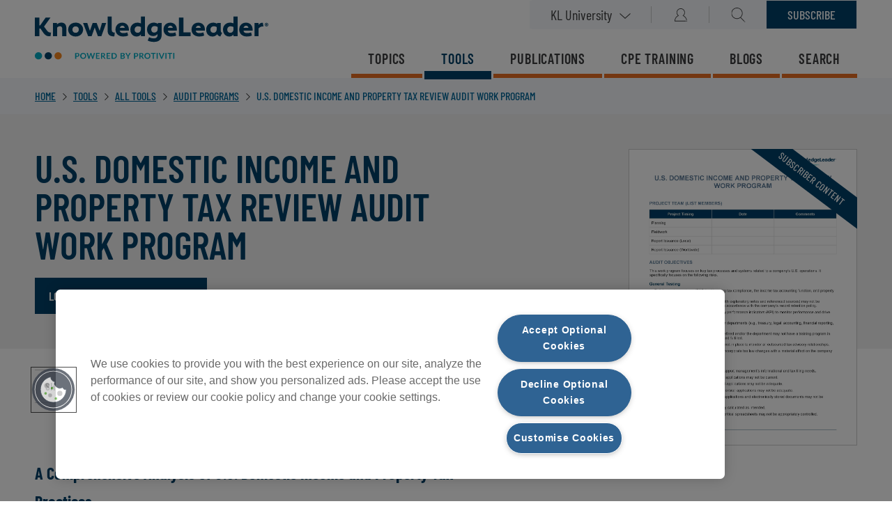

--- FILE ---
content_type: text/html; charset=UTF-8
request_url: https://www.knowledgeleader.com/tools/us-domestic-income-and-property-tax-review-audit-work-program
body_size: 10913
content:
  <!DOCTYPE html>
  <html lang="en" dir="ltr" prefix="content: http://purl.org/rss/1.0/modules/content/  dc: http://purl.org/dc/terms/  foaf: http://xmlns.com/foaf/0.1/  og: http://ogp.me/ns#  rdfs: http://www.w3.org/2000/01/rdf-schema#  schema: http://schema.org/  sioc: http://rdfs.org/sioc/ns#  sioct: http://rdfs.org/sioc/types#  skos: http://www.w3.org/2004/02/skos/core#  xsd: http://www.w3.org/2001/XMLSchema# ">
    <head>
      <meta charset="utf-8" />
<meta name="description" content="Identify and mitigate risks associated with income and property tax compliance, accounting functions and the use of information systems." />

<!-- be_ixf, sdk, gho-->
<meta name="be:sdk" content="php_sdk_1.5.15" />
<meta name="be:timer" content="64ms" />
<meta name="be:orig_url" content="https%3A%2F%2Fwww.knowledgeleader.com%2Ftools%2Fus-domestic-income-and-property-tax-review-audit-work-program" />
<meta name="be:norm_url" content="http%3A%2F%2Fwww.knowledgeleader.com%2Ftools%2Fus-domestic-income-and-property-tax-review-audit-work-program" />
<meta name="be:capsule_url" content="https%3A%2F%2Fixfd1-api.bc0a.com%2Fapi%2Fixf%2F1.0.0%2Fget_capsule%2Ff00000000026581%2F1242193181" />
<meta name="be:api_dt" content="-07:00y_2025;-07:00m_09;-07:00d_08;-07:00h_08;-07:00mh_14;p_epoch:1757344459898" />
<meta name="be:mod_dt" content="-07:00y_2025;-07:00m_09;-07:00d_08;-07:00h_08;-07:00mh_14;p_epoch:1757344459898" />
<meta name="be:diag" content="GLgFPyIK4s8tILcxUhwrJ7VUnO1ltfeYf0f+rWvfXLFROAi/Jxpu6UgPJy7Xm9d95ahYpydyMAs03Yrr6amqcr65Q9SUcQbBfmHhRUMp+zvJfy/q0gsX+re77Ga+PSvl5sO00lqmgqDDGuJUcB8YwNwtmgVcYS6eALt2luOvpjjmCfx0UsfRrdpjfy5IFDsUddWB/6/RqAvY2bv7cHXjdD9tX3vtlcapavZ8C52Rw8MZjODFO9BpKB2q8XQNNIUAPcxJm+zGV0LWg7SXqovq8aWwhSEcwMbI13kQBUC+t3gbqVUQzerWTnnApZMUleLJ1+5T+2pj9amZtY+WhzFeHalQDt/N3K1MunpmaYwXXqxwqi1kJ/JKoQcJOqc2tAyhLbcXQNWZOvnfIwd8kB5jZ/apKYdJEhMI0Yj03VAdPunBYtiorltLsve9zsfvDczWbR375+JJY3+f76xxkQwilGlaF6yvFf9duMPToqnVKrOtmmF0do3CdpxlDrrduWjPdaItmehTV5rFcPq4zrAEzQfQweve+h5YU1V3SDZ6ieVXYU5bLXk9kBQeEBc/f5LpN57Rgk59Qt2sps35Arp2/Z1K+ucfpwkiu6ifGSgG9dIsuqXdg+GCDMv2h8hp+XwDpbP05skl8Ub3sVV00tJCWXA2zy25C/s2xhVtv47K11NgK4WRvKmXO8TICLeKVW6w1R7OnlGd806+8pKt2ibTra5fXUpZllMd5ATTaC3zchbxrXGUycB9Iiq+HPBpD6aiar1tqJmlvPHL2c5fZIlfRVbSVbqCZAmD56f20F3n/iV6Nxd/UhWsO/vRRB7+dcse4vbPoeu8pYWTt99Rm1tFC4UTxskjBH3bAHwCrds318DgqthrWI/w7X5u3JQedOfXOwhWjA1fLi4m+v32+fYMJWs/PIcKTwgeF48qNQNU7FANRa/eeo6e3gec0MhpkgM09TracP0QJBqwHFVpl/G6KoA00GN4RHCIFXFrIGRZm5OhGf3MmItRziCaomeHUk80YfiImzLR2YnluiMGSggDNqfJ1oa9luZC1SwVaubKBjlRx0gb8BHNRvidXse7o2MF/N18upnPN1ajKTTL7IcVwV8Kua7CGDz14sY4TOMT28gyBqbdLaPd4Oqr4X/EsdMMzlV28PruSCQQ017/YmR7g6271TIm35xYjysOdJ7ZL/zvBO8CAYvzxcsWtgFt/osx9ilyoMtVekW7nNa/AXJ9e17Tkl2VhBYglN0e5I0SoCIXaC/NOiPDABFbWXoTq/pwcclCvvGEAJByi3ANICuaNydzKoQzqF1a8jOUUhRPmwvkS5czd1U7q8bBOuX54ydUdNgdiufO4IAMNQrK82Emy+QtnJC/i+bQS3xEfkvVJPGajOd0VwWoAaP0x8lcocHypUa+0eDSFku0sY9vHjRphdHJktf2H1ii11UjZxhSIGx0h7ZGuuGTPAbM/dYLHwO7WxSTPdm+HcMmprgfPqk2bM/UrJ24mWz9kjEGY3EvZ7teunN1YJDb576cFNZAFbKtJZw0rE2sHz+tFt8HuXVMBKQ/2G4NdSmodN/jtX/rjQFLoNV9WcNfGShUISbJVNsNFtGBl61yY4GDBJaHTvJrI65n5j3jEYoTngYEvz16vXXzAdT+1PA/RqTjsezgBgYnTG4aCi/eGu593muT+uRr0oawkmKw53hQfc7otyy2Ia/P6j9A4QeVOy+G9xpsGo1ggkux3NRYv3wke/mcUK0R2PqbnZ248COi8IPOr/VIJK9QoSinfOeJKPxczfQPOIV8l9Pzhb6isKVN5ujgevtDiyqXeBIUhe/QT5PhgwDOnRFvZejO6eAM0S/7rQhm3BKplCGxG8mzjdXM9sN/I7sIRM19OWJYWFrzgYe/7oMIQqYHvBMIUaOEhILfnK3ath81XIHg/mmVQyyt60svgGP/db5E3v1shCTyV9xWZw3mu/Xs90rYKXJ3dIVRnIg6cUf5nxkgnrkGRJlwfA/W4OFDpDzfOu4G1AGFMWqGBdBgai2KQr4+Vgf0JsTZajQkSZvOpmcqvdYmd7AkaKZkPtkRkqxJhpaK+Hl+hdJDhJRAy7cVnwZywsx7yNxja2ddwxBpVWk/+45lZuXx17/g2mCy5uoaqDimspEtn147H/rPlVSE99y4HTxAN2diuJlDMCHEX6FpOCOhZPpWQQfGl5tfibQxX5lXi+iBugpKtsS0lLRpNBgUlMw6A0qFC2ENQQzcWG7aHk8bG5B/[base64]/w3gpytjWmXHPp9buPoPtzQvj3RyGcIPRswOx6+I9rxvi+NFA2EVMYL9E/I1JCgCAFW7imNH0ng83SliWFDIhDicdytniTP3vNG0ENADE5pE28FUuqIerjMsVrY4Wexbfm9pt/naX23VArN5pRsH2dadyR1bZT8fXJo0EbTiqD8ZyV4/Uz2l98ZXyPGNRJItfYRRibj1sYBTmN4T+DpTBHBSXoF1YoQS4vMoDVcypmMQvLAFiUNDjxM3NM6VS5+e0f6LOXEdbUhi/xVzw+SkwtU9AONpZxeM7kOOfydB9Bhw9DlxTmnyuD26b71mei9itkroijPGeSH2GooWXeQ=" />
<meta name="be:messages" content="false" />
<style>
.be-ix-link-block .be-related-link-container {margin-bottom: 20px;    padding-top: 20px;text-align: center;}
.be-ix-link-block .be-related-link-container .be-label {margin: 0;font: 600 1.375rem / 1.75rem "barlow"; text-transform: uppercase;color: #fff;}
.be-ix-link-block .be-related-link-container .be-list { display: inline-block; list-style: none;margin: 0; padding: 0;}
.be-ix-link-block .be-related-link-container .be-list .be-list-item {display: inline-block;margin-right: 20px;margin-bottom: 6px;}
.be-ix-link-block .be-related-link-container .be-list .be-list-item .be-related-link {font: 600 .9375rem / 1.375rem "barlow";
text-transform: uppercase;color: #fff;}
.be-ix-link-block .be-related-link-container .be-list .be-list-item .be-related-link:hover {color: #00809b;text-decoration: underline;}
.be-ix-link-block .be-related-link-container .be-list .be-list-item:last-child { margin-right: 0;}

@media (max-width: 767px) {
  .be-ix-link-block .be-related-link-container .be-label {width: 100%;margin-bottom: 10px;}
  .be-ix-link-block .be-related-link-container .be-list { display: block;width: 100%;}
  .be-ix-link-block .be-related-link-container .be-list .be-list-item {display: block;margin-right: 0;}
}
@media (min-width: 768px) {
  .be-ix-link-block .be-related-link-container {display: flex;align-items: baseline;}
  .be-ix-link-block .be-related-link-container .be-label {display: inline-block;margin-right: 20px;flex-grow: 0;flex-shrink: 0;}
}
</style>

<meta name="robots" content="index, follow" />
<link rel="canonical" href="https://www.knowledgeleader.com/tools/us-domestic-income-and-property-tax-review-audit-work-program" />
<meta name="Generator" content="Drupal 11 (https://www.drupal.org); Commerce 3" />
<meta name="MobileOptimized" content="width" />
<meta name="HandheldFriendly" content="true" />
<meta name="viewport" content="width=device-width, initial-scale=1.0" />
<link rel="icon" href="/sites/default/files/favicon.png" type="image/png" />
<link rel="alternate" hreflang="en" href="https://www.knowledgeleader.com/tools/us-domestic-income-and-property-tax-review-audit-work-program" />
<script>window.a2a_config=window.a2a_config||{};a2a_config.callbacks=[];a2a_config.overlays=[];a2a_config.templates={};a2a_config.icon_color = "transparent,#00809b";</script>

      <title>U.S. Domestic Income and Property Tax Review Audit Work Program | KnowledgeLeader</title>
      <link rel="stylesheet" media="all" href="/sites/default/files/css/css_crk0IbzSLWTjuAIOk9NK2IYU8TQK4jt6m6bZYS06P8k.css?delta=0&amp;language=en&amp;theme=protiviti&amp;include=eJxlzEsOgzAMBNALWfGRooEYSHE-wm5Fbl8h0QXqZjRvFoOUvKEOxl3CcrTqNCvMBhcxwyr2c21JSE7XXHdOx7tDw01aFCtfES5GvHDSrtFHl4hNkPgh6kfz_MmeedU2QcnanKGxSMqI14fx_xR8kyJkw1wKTzD5AhXATA4" />
<link rel="stylesheet" media="all" href="/sites/default/files/css/css_8iM4auVCaefr_rQvHfzEH5dzgf6vUcS6PWwapic_U00.css?delta=1&amp;language=en&amp;theme=protiviti&amp;include=eJxlzEsOgzAMBNALWfGRooEYSHE-wm5Fbl8h0QXqZjRvFoOUvKEOxl3CcrTqNCvMBhcxwyr2c21JSE7XXHdOx7tDw01aFCtfES5GvHDSrtFHl4hNkPgh6kfz_MmeedU2QcnanKGxSMqI14fx_xR8kyJkw1wKTzD5AhXATA4" />

      
      <!-- OneTrust Cookies Consent Notice start for www.knowledgeleader.com -->
<script src="https://cdn.cookielaw.org/scripttemplates/otSDKStub.js" type="text/javascript" charset="UTF-8" data-domain-script="f29e75b5-c94d-43a0-bd56-1c5d84e1e627" ></script>
<script type="text/javascript">
function OptanonWrapper() { }
</script>
<!-- OneTrust Cookies Consent Notice end for www.knowledgeleader.com -->
      <!-- Google Tag Manager -->

<script>(function(w,d,s,l,i){w[l]=w[l]||[];w[l].push({'gtm.start':

new Date().getTime(),event:'gtm.js'});var f=d.getElementsByTagName(s)[0],

j=d.createElement(s),dl=l!='dataLayer'?'&l='+l:'';j.async=true;j.src=

'https://www.googletagmanager.com/gtm.js?id='+i+dl;f.parentNode.insertBefore(j,f);

})(window,document,'script','dataLayer','GTM-WKDT94S');</script>

<!-- End Google Tag Manager -->
      <!-- Start of HubSpot Embed Code -->
<script type="text/javascript" id="hs-script-loader" async defer src="//js-na1.hs-scripts.com/122748.js"></script>
<!-- End of HubSpot Embed Code -->
    </head>
    <body class="path-node page-node-type-tools">
      <!-- Google Tag Manager (noscript) -->

<noscript><iframe src="https://www.googletagmanager.com/ns.html?id=GTM-WKDT94S"

height="0" width="0" style="display:none;visibility:hidden"></iframe></noscript>

<!-- End Google Tag Manager (noscript) -->
            <a href="#main-content" class="focusable skip-link">
        Skip to main content
      </a>
      
        <div class="dialog-off-canvas-main-canvas" data-off-canvas-main-canvas>
    <header>
  <div class="header">
    <a href="#" class="burger" aria-label="Main Menu" role="button" aria-pressed="false">
      <div></div>
      <div></div>
      <div></div>
    </a>

    <div class="logo">
        <div id="block-protiviti-branding" class="block block-system block-system-branding-block">
  
    
        <a href="/" title="Home" rel="home">
      <img src="/themes/custom/protiviti/logo.svg" alt="KnowledgeLeader Powered by Protiviti Homepage"/>
    </a>
  </div>


    </div>

      <div class="region region-headerrightmobile">
    <div class="super-mobile">
      

              <ul class="menu">
                          <li class="menu-item"
                      >
        <a href="/user/login" data-drupal-link-system-path="user/login">Login</a>
              </li>
                      <li class="menu-item"
                      >
        <a href="/search" data-drupal-link-system-path="search">Search</a>
              </li>
        </ul>
  

  </div>

  </div>


    <div class="menus">
          

<nav class="super" aria-label="secondary navigation">
                <ul class="links-list">
                                  <li class="menu-item menu-item--expanded"
                              >

                      
            <a href="" class="drop university">KL University</a>
                                              <ul class="submenu" role="menu">
                                    <li class="menu-item"
                              >

                      <a href="/university/professor-resources" role="menuitem" data-drupal-link-system-path="node/115821">Professors</a>
                            </li>
                              <li class="menu-item"
                              >

                      <a href="/university/student-resources" role="menuitem" data-drupal-link-system-path="node/115751">Students</a>
                            </li>
            </ul>
      
                  </li>
                              <li class="menu-item"
            class="menu-item" id="item-user-icon"                     >

                      
            <a href="/user/login" class="login" data-drupal-link-system-path="user/login">Login</a>
                            </li>
                              <li class="menu-item"
            class="menu-item" id="item-search-icon"                     >

                      
            <a href="" class="search">Search Icon</a>
                            </li>
                              <li class="menu-item"
            class="menu-item" id="item-subscribe"                     >

                      
            <a href="/plans-pricing-full" class="subscribe" data-drupal-link-system-path="node/1166">Subscribe</a>
                            </li>
            </ul>
      
  </nav>

  

<nav class="main-nav" aria-label="primary navigation">
                        <ul class="links-list">
                                                      <li class="menu-item"  >
                              <a href="/topics" class="menu-item" aria-label="Topics - Main menu link" data-drupal-link-system-path="node/126">Topics</a>
                                        </li>
                                              <li class="menu-item menu-item--active-trail"  >
                              <a href="/tools" class="menu-item menu-item--active-trail" aria-label="Tools - Main menu link" data-drupal-link-system-path="node/115741">Tools</a>
                                        </li>
                                              <li class="menu-item"  >
                              <a href="/publications" class="menu-item" aria-label="Publications - Main menu link" data-drupal-link-system-path="node/115746">Publications</a>
                                        </li>
                                              <li class="menu-item"  >
                              <a href="/cpe-courses" class="menu-item" aria-label="CPE training - Main menu link" data-drupal-link-system-path="node/115736">CPE training</a>
                                        </li>
                                              <li class="menu-item"  >
                              <a href="/blog" class="menu-item" aria-label="Blogs - Main menu link" data-drupal-link-system-path="node/166">Blogs</a>
                                        </li>
                                              <li class="menu-item"  >
                              <a href="/search" id="views_view:views.acquia_search_solr.page" data-drupal-link-system-path="search">Search</a>
                                        </li>
                  </ul>
          
    </nav>



    </div>

    <!-- search popup form -->
    <div id="search-popup" class="search-popup">
      	<div id="block-searchblockheader-2" class="block block-kl-components block-search-block-header">
  
    
      <div class="title">
  <span>Search Keywords</span>
</div>

<form class="search-form-header" data-drupal-selector="search-form-header" action="/tools/us-domestic-income-and-property-tax-review-audit-work-program" method="post" id="search-form-header" accept-charset="UTF-8">
  
     <div class="search-box"><div class="js-form-item form-item js-form-type-textfield form-type-textfield js-form-item-search form-item-search">

  <input placeholder="Search here" aria-label="Search here for topics, tools, or publications" data-drupal-selector="edit-search" type="text" id="edit-search" name="search" value="" size="60" maxlength="128" class="form-text required" required="required" />

  <label for="edit-search" class="js-form-required form-required"><span>Search here</span></label>

  
  </div>
</div><input autocomplete="off" data-drupal-selector="form-7k5ujbzwqds542mjwgl0fnw2trx1qpeuzbhqctziqgq" type="hidden" name="form_build_id" value="form-7k5UJBzWqds542MJwGL0fnw2TRx1qpeUZbhqctZIQgQ" />
<input data-drupal-selector="edit-search-form-header" type="hidden" name="form_id" value="search_form_header" />
<div data-drupal-selector="edit-actions" class="form-actions js-form-wrapper form-wrapper" id="edit-actions--2">
<div class="input-submit-wrapper">
  <input data-twig-suggestion="search-form-header" data-form-id="search_form_header" data-drupal-selector="edit-submit" type="submit" id="search-form-header-edit-submit" name="op" value="search" class="button js-form-submit form-submit" />
</div>
</div>

</form>


<div class="close">
  <button type="button">
    Close
  </button>
</div>

  </div>


    </div>
  </div>
</header>
<div class="layout-container">

  

  
  

    <div class="region region-breadcrumb">
    <div id="block-breadcrumbs" class="block block-system block-system-breadcrumb-block">
  
    
        <nav class="breadcrumb" aria-labelledby="system-breadcrumb">
    <span id="system-breadcrumb" class="visually-hidden">Breadcrumb</span>
    <ol>
          <li>
                  <a href="https://www.knowledgeleader.com/" aria-label="Home - Breadcrumb link">Home</a>
              </li>
          <li>
                  <a href="/tools" aria-label="Tools - Breadcrumb link">Tools</a>
              </li>
          <li>
                  <a href="/tools/all-tools" aria-label="All Tools - Breadcrumb link">All Tools</a>
              </li>
          <li>
                  <a href="/tools/all-tools?field_contentarea_target_id=66" aria-label="Audit Programs - Breadcrumb link">Audit Programs</a>
              </li>
          <li>
                  U.S. Domestic Income and Property Tax Review Audit Work Program
              </li>
        </ol>
  </nav>

  </div>

  </div>


  

  

  <main id="main-content">

      <div role="alert" class="region region-messages">
    <div data-drupal-messages-fallback class="hidden"></div>

  </div>


    <div class="layout-content">
        <div class="region region-content">
    <div id="block-protiviti-content" class="block block-system block-system-main-block">
  
    
      
<article about="/tools/us-domestic-income-and-property-tax-review-audit-work-program" class="node node--type-tools node--promoted node--view-mode-full">

  
    

  
  <div class="node__content tools-detail-page">

		<section class="header-banner">
			<div class="header-banner-bg">
				<div class="header-wrapper">
										<div class="content">
						<div class="top-left-section">
							<h1><span class="field field--name-title field--type-string field--label-hidden">U.S. Domestic Income and Property Tax Review Audit Work Program</span>
</h1>
							<div class="cta trigger-login">
																                      <a href="https://www.knowledgeleader.com/user/login?destination=/tools/us-domestic-income-and-property-tax-review-audit-work-program" class='login'>Login to access</a>
                                  							</div>
						</div>
												<div class="right-section">
							<div class="right-wrapper">
								<div class="favorites" role="status" aria-live="polite">
									
								</div>
								<div class="right-preview">
                                                                     										<div class="ribbon subscriber-content">Subscriber Content</div>
																		                    
  <div class="field field--name-field-preview-image field--type-entity-reference field--label-visually_hidden">
    <div class="field__label visually-hidden">Preview Image</div>
              <div class="field__item"><div class="media media--type-image media--view-mode-toolspublicationcpecourse">
  
      
  <div class="field field--name-field-media-image field--type-image field--label-visually_hidden">
    <div class="field__label visually-hidden">Image</div>
              <div class="field__item">  <img loading="lazy" src="/sites/default/files/2025-01/U.S.%20Domestic%20Income%20and%20Property%20Tax%20Review%20Audit%20Work%20Program-page.jpg" width="2550" height="3300" alt="Screenshot of the first page of U.S. Domestic Income and Property Tax Review Audit Work Program" typeof="foaf:Image" />

</div>
          </div>

  </div>
</div>
          </div>

																	</div>
							</div>
						</div>
					</div>
				</div>
			</div>
      <div class="aside">
        <div class="author-and-share">
                                      <div class="social-share">
                <span class="label">Share</span><span class="a2a_kit a2a_kit_size_28 addtoany_list" data-a2a-url="https://www.knowledgeleader.com/tools/us-domestic-income-and-property-tax-review-audit-work-program" data-a2a-title="U.S. Domestic Income and Property Tax Review Audit Work Program"><a href="https://www.facebook.com/knowledgeleaderprotiviti/" class="a2a_button_facebook" ></a><a href="https://www.linkedin.com/showcase/13023877/admin/" class="a2a_button_linkedin" ></a><a href="https://twitter.com/Protiviti" class="a2a_button_twitter"></a></span>

              </div>
                    </div>
        <div class="row">
          <div class="bottom-left-section">
            <div class="tools-description">
              
            <div class="field subtitle-field field--name-field-subtitle field--type-string field--label-hidden field__item"><h2>A Comprehensive Analysis of U.S. Domestic Income and Property Tax Practices</h2></div>
      
              <p>This work program reviews key tax processes and systems related to a company’s U.S. operations. The document is designed to identify and mitigate risks associated with income and property tax <a href="https://www.knowledgeleader.com/topics/compliance">compliance</a>, accounting functions and the use of information systems. It outlines detailed audit objectives and procedures, including the evaluation of policies and procedures, user access controls, <a href="https://www.knowledgeleader.com/topics/change-management">change management</a> processes, and the accuracy of critical spreadsheets. It provides step-by-step instructions for testing various aspects of <a href="https://www.knowledgeleader.com/topics/taxation">tax</a> compliance, such as preparing and filing tax returns, approving tax payments, and ensuring timely payment of estimated taxes.</p><p>Additionally, it emphasizes the importance of maintaining standardized and organized documentation, establishing key performance indicators, and coordinating with other departments. It addresses the need to monitor outsourced tax advisory relationships and stay updated on tax law changes. By following this structured audit work program, companies can ensure that their tax-related processes are efficient, compliant and accurately documented, ultimately reducing the risk of non-compliance and financial discrepancies.</p><p>Sample audit risks include:</p><ul><li>Policies and procedures addressing tax compliance, the income tax accounting function, and property tax may not be in place.</li><li>Documents may not be maintained, standardized, organized, or in accordance with the company’s record retention policy.</li><li>Management may not have established key performance indicators (KPIs) to monitor performance and drive process improvements.</li><li>Management may not coordinate with other departments (e.g., treasury, legal, accounting, financial reporting, AR, AP, etc.).</li></ul>
            </div>
                                          <div class="topic-list">
                  <br/>
                  
  <div class="field field--name-field-topics field--type-entity-reference field--label-above">
    <h3 class="field__label">Topics</h3>
          <ul class="field field--name-field-topics field--type-entity-reference field--label-above field__items">
                  <li class="field__item"><a href="/topics/financial-reporting" aria-label="Financial Reporting - Topic link" hreflang="en">Financial Reporting</a></li>
                  <li class="field__item"><a href="/topics/taxation" aria-label="Taxation - Topic link" hreflang="en">Taxation</a></li>
                  <li class="field__item"><a href="/topics/laws-regulations" aria-label="Laws &amp; Regulations - Topic link" hreflang="en">Laws &amp; Regulations</a></li>
                  <li class="field__item"><a href="/topics/accountingfinance" aria-label="Accounting/Finance - Topic link" hreflang="en">Accounting/Finance</a></li>
                  <li class="field__item"><a href="/topics/compliance" aria-label="Compliance - Topic link" hreflang="en">Compliance</a></li>
              </ul>
      </div>

                </div>
                                    </div>
        </div>
      </div>
	  </section>
  </div>

</article>
<section class="new-this-week related-resource">
  <div class="content">
          <header class="section-header row">
	<div class="related-label">
		Related Resources
	</div>
</header>
<div class="row main">
										

<div class="column">
	<div class="title-desc-wrap">
		<h3 class="news-title">
            <div class="field field--name-field-contentarea field--type-entity-reference field--label-hidden field__item">Risk &amp; Control Matrices - RCMs</div>
      </h3>
		<h3 class="news-description">
			<a href="/tools/consolidation-rcm" rel="bookmark"><span class="field field--name-title field--type-string field--label-hidden">Consolidation RCM</span>
</a>
		</h3>
    <div class="favorites" role="status" aria-live="polite">
		  
    </div>
	</div>
</div>

												

<div class="column">
	<div class="title-desc-wrap">
		<h3 class="news-title">
            <div class="field field--name-field-contentarea field--type-entity-reference field--label-hidden field__item">Policies &amp; Procedures</div>
      </h3>
		<h3 class="news-description">
			<a href="/tools/tax-accounting-policy" rel="bookmark"><span class="field field--name-title field--type-string field--label-hidden">Tax Accounting Policy</span>
</a>
		</h3>
    <div class="favorites" role="status" aria-live="polite">
		  
    </div>
	</div>
</div>

												

<div class="column">
	<div class="title-desc-wrap">
		<h3 class="news-title">
            <div class="field field--name-field-contentarea field--type-entity-reference field--label-hidden field__item">Audit Reports</div>
      </h3>
		<h3 class="news-description">
			<a href="/tools/tax-compliance-process-report" rel="bookmark"><span class="field field--name-title field--type-string field--label-hidden">Tax Compliance Process Report</span>
</a>
		</h3>
    <div class="favorites" role="status" aria-live="polite">
		  
    </div>
	</div>
</div>

						
	</div>

      </div>
</section>

  </div>
<div id="block-freetrialblocktdp" class="block block-kl-components block-free-trial-block">
  
    
      <aside class="trial-bg promo-container">
	<header>Free Trial</header>
  <p>
    Sign up for a free, no-obligation trial to start exploring our timesaving, valuable resources.

  </p>
  <div class="cta">
	 <a href="https://p1.knowledgeleader.com/plans-pricing-trial" >Let&#039;s Do It</a>
  </div>
</aside>

  </div>

	<div class="login-modal"  id="modal-login-template" aria-hidden="true">
		<div class="login-modal-container" role="dialog" aria-labelledby="login-dialog-label">
			
							<h1 id="login-dialog-label">Sign in to KnowledgeLeader</h1>
						
			<div class="login-form-container">

	<form class="user-login-form" data-drupal-selector="user-login-form" action="/tools/us-domestic-income-and-property-tax-review-audit-work-program" method="post" id="user-login-form" accept-charset="UTF-8">
    <div class="js-form-item form-item js-form-type-email form-type-email js-form-item-name form-item-name form-elements">
  <input autocorrect="none" autocapitalize="none" spellcheck="false" autofocus="autofocus" autocomplete="email" data-drupal-selector="edit-name" type="email" id="edit-name" name="name" value="" size="60" maxlength="254" class="form-email required" required="required" />

  <label for="edit-name" class="js-form-required form-required"><span>Email address</span></label>
  </div>
<div class="js-form-item form-item js-form-type-password form-type-password js-form-item-pass form-item-pass form-elements">
  <input autocomplete="current-password" data-drupal-selector="edit-pass" type="password" id="edit-pass" name="pass" size="60" maxlength="128" class="form-text required" required="required" />

  <label for="edit-pass" class="js-form-required form-required"><span>Password</span></label>
  <a href="#" class="password-viewer" aria-label="Show password"></a>
  </div>
<input autocomplete="off" data-drupal-selector="form-4q8jlvpmebast2h9npiu35vnv3abbsk-edpav8clatw" type="hidden" name="form_build_id" value="form-4q8JlVpMEbaSt2h9nPIU35VNV3ABBsK-eDPaV8cLAtw" />
<input data-drupal-selector="edit-user-login-form" type="hidden" name="form_id" value="user_login_form" />
<div class="js-form-item form-item js-form-type-checkbox form-type-checkbox js-form-item-persistent-login form-item-persistent-login form-elements">
  <input data-drupal-selector="edit-persistent-login" type="checkbox" id="edit-persistent-login" name="persistent_login" value="1" class="form-checkbox" />

  <label class="persistent-login-remember-me option" for="edit-persistent-login"><span>Remember me</span></label>
  </div>
<div data-drupal-selector="edit-actions" class="form-actions js-form-wrapper form-wrapper" id="edit-actions">
<div class="input-submit-wrapper">
  <input data-twig-suggestion="user-login-form" data-form-id="user_login_form" data-drupal-selector="edit-submit" type="submit" id="user-login-form-edit-submit" name="op" value="Log in" class="button js-form-submit form-submit" />
</div>
</div>

</form>

	</div>
			<div class="form-item">
			<a href="/user/password">Forgot Your Password?</a>
		</div>
		<hr>
				<div class="form-item">
			<a class="register" href="/subscribe?type=trial">Not a member yet? Start your free trial!</a>
		</div>
		    <div class="form-item">
      <a class="register" href="/samllogin">Employees or Memberfirm please login here</a>
    </div>
	
		</div>
	</div>

  </div>

    </div>
    
    
    
  </main>

  
</div>
<footer class="footer">
    <div class="wrapper">
        <div class="footer-top">
    <a href="/" class="logo">Homepage</a>
      

<div class="menu">
                        <ul class="links-list">
                                                      <li class="menu-item"  >
                              <a href="/about-knowledgeleader" data-drupal-link-system-path="node/366">About Us</a>
                                        </li>
                                              <li class="menu-item"  >
                              <a href="/plans-pricing-trial" data-drupal-link-system-path="node/376">Free Trial</a>
                                        </li>
                                              <li class="menu-item"  >
                              <a href="/plans-pricing-full" data-drupal-link-system-path="node/1166">Pricing &amp; Plans</a>
                                        </li>
                                              <li class="menu-item"  >
                              <a href="/blog" data-drupal-link-system-path="node/166">Blog</a>
                                        </li>
                                              <li class="menu-item"  >
                              <a href="https://info.knowledgeleader.com/knowledge" title="Frequently Asked Questions">FAQ</a>
                                        </li>
                  </ul>
          
    </div>


  </div>

        <div class="footer-bottom">
      

<div class="menu-contact">
                        <ul>
                                              <li class="menu-item"  >
                          <a href="https://info.knowledgeleader.com/knowledge/kb-tickets/new">Contact Us</a>
                                  </li>
                                      <li class="menu-item"  >
                          <a href="https://www.protiviti.com/US-en/privacy-policy">Privacy Policy</a>
                                  </li>
                                      <li class="menu-item"  >
                          <a href="/knowledgeleader-access-agreement" data-drupal-link-system-path="node/115816">Access Agreement</a>
                                  </li>
                                      <li class="menu-item hidden-mobile"  >
                          <a href="/user/login" data-drupal-link-system-path="user/login">Log in to KnowledgeLeader</a>
                                  </li>
              </ul>
      
  </div>

<div class="menu-contact-mobile">
  <div class="container">
          

              <ul class="menu">
                          <li class="menu-item"
                      >
        <a href="/user/login" data-drupal-link-system-path="user/login">Log in to KnowledgeLeader</a>
              </li>
        </ul>
  

      </div>
</div>
  

<div class="social">
                        <ul class="social-links">
                              <li>
                                            <a href="https://www.facebook.com/knowledgeleaderprotiviti/" class="fb" target="_blank" aria-label="Follow us on Facebook">Facebook</a>
                                        </li>
                      <li>
                                            <a href="https://www.linkedin.com/showcase/protiviti-knowledgeleader" class="in" target="_blank" aria-label="Follow us on Linkedin">Linkedin</a>
                                        </li>
                      <li>
                                            <a href="https://www.youtube.com/c/KnowledgeLeader-Protiviti" class="yt" target="_blank" aria-label="Follow us on YouTube">YouTube</a>
                                        </li>
                  </ul>
          
    </div>

<div id="block-protiviti-brightedgefoundationcontentblock-2" class="block block-be-ixf-drupal block-ixf-content-block">
  
    
      <div class="link-block-main-container">
  <div class="be-ix-link-block"><div class="be-ix-link-block"><div class="be-related-link-container"><div class="be-label">Also of Interest</div><ul class="be-list"><li class="be-list-item"><a class="be-related-link" href="https://www.knowledgeleader.com/blog/ethics-program-best-practices">Best Practices Ethics for Company Goals</a></li><li class="be-list-item"><a class="be-related-link" href="https://www.knowledgeleader.com/blog/disaster-recovery-best-practices">Several Aspects of Disaster Recovery</a></li><li class="be-list-item"><a class="be-related-link" href="https://www.knowledgeleader.com/publications/guide-internal-audit">FAQs on Internal Audit Function</a></li></ul> </div></div>
</div>
</div>

  </div>

  </div>


      <div class="copyright">
                &copy; 2025 Protiviti Inc. An EOE M/F/D/V.

      </div>
  </div>
</footer>

  </div>

      
            <script type="application/json" data-drupal-selector="drupal-settings-json">{"path":{"baseUrl":"\/","pathPrefix":"","currentPath":"node\/108886","currentPathIsAdmin":false,"isFront":false,"currentLanguage":"en"},"pluralDelimiter":"\u0003","suppressDeprecationErrors":true,"ajaxPageState":{"libraries":"[base64]","theme":"protiviti","theme_token":null},"ajaxTrustedUrl":{"form_action_p_pvdeGsVG5zNF_XLGPTvYSKCf43t8qZYSwcfZl2uzM":true},"data":{"extlink":{"extTarget":true,"extTargetAppendNewWindowDisplay":false,"extTargetAppendNewWindowLabel":"(opens in a new window)","extTargetNoOverride":false,"extNofollow":false,"extTitleNoOverride":false,"extNoreferrer":false,"extFollowNoOverride":false,"extClass":"0","extLabel":"(link is external)","extImgClass":false,"extSubdomains":true,"extExclude":"","extInclude":"","extCssExclude":"","extCssInclude":"","extCssExplicit":"","extAlert":false,"extAlertText":"This link will take you to an external web site. We are not responsible for their content.","extHideIcons":false,"mailtoClass":"0","telClass":"","mailtoLabel":"(link sends email)","telLabel":"(link is a phone number)","extUseFontAwesome":false,"extIconPlacement":"append","extPreventOrphan":false,"extFaLinkClasses":"fa fa-external-link","extFaMailtoClasses":"fa fa-envelope-o","extAdditionalLinkClasses":"","extAdditionalMailtoClasses":"","extAdditionalTelClasses":"","extFaTelClasses":"fa fa-phone","allowedDomains":null,"extExcludeNoreferrer":""}},"statistics":{"data":{"nid":"109051"},"url":"\/update-statistics-counter-record"},"user":{"uid":0,"permissionsHash":"21b313fc26913ae7204099cce0dbd46541a36b23ac8e2fec8f82b8b37bf64eeb"}}</script>
<script src="/core/assets/vendor/jquery/jquery.min.js?v=4.0.0-rc.1"></script>
<script src="/sites/default/files/js/js_hCeQpoqrNazYAyIsxCHoMxmQ1W3I2yKOq2X95T7pBcs.js?scope=footer&amp;delta=1&amp;language=en&amp;theme=protiviti&amp;include=eJxVjFEKxCAMRC8keqSQauy6jUZiLO3tt0J_9meYB28GUzLBdgd8i88qzRxdxqUdIensyP5Flxn3sMIvBPzi5Q6GDQeF2RMawTC0MqzEAVFmM9JlRKmVNFJQqnI-VlTh52MHypmiQRaFNutGCrkQpzWyuxPghzCFP3JdxcpZrISdZUP-AVNqTlw"></script>
<script src="https://static.addtoany.com/menu/page.js" defer></script>
<script src="/sites/default/files/js/js_88zePl2WMGdS3jmkwaXVTNnc_m7hgk5i5VkcPlCHPtY.js?scope=footer&amp;delta=3&amp;language=en&amp;theme=protiviti&amp;include=eJxVjFEKxCAMRC8keqSQauy6jUZiLO3tt0J_9meYB28GUzLBdgd8i88qzRxdxqUdIensyP5Flxn3sMIvBPzi5Q6GDQeF2RMawTC0MqzEAVFmM9JlRKmVNFJQqnI-VlTh52MHypmiQRaFNutGCrkQpzWyuxPghzCFP3JdxcpZrISdZUP-AVNqTlw"></script>

    </body>
  </html>


--- FILE ---
content_type: image/svg+xml
request_url: https://www.knowledgeleader.com/themes/custom/protiviti/logo.svg
body_size: 3831
content:
<?xml version="1.0" encoding="utf-8"?>
<!-- Generator: Adobe Illustrator 24.0.2, SVG Export Plug-In . SVG Version: 6.00 Build 0)  -->
<svg version="1.1" id="Layer_1" xmlns="http://www.w3.org/2000/svg" xmlns:xlink="http://www.w3.org/1999/xlink" x="0px" y="0px"
	 viewBox="0 0 761 145" style="enable-background:new 0 0 761 145;" xml:space="preserve">
<style type="text/css">
	.st0{fill:#00ABC4;}
	.st1{fill:#00426B;}
	.st2{fill:#F5871F;}
</style>
<circle class="st0" cx="11.8" cy="131.3" r="11.9"/>
<circle class="st1" cx="43.8" cy="131.3" r="11.9"/>
<circle class="st2" cx="75.8" cy="131.3" r="11.9"/>
<g>
	<path class="st1" d="M44.5,52.8c-1.9-1.2-3.8-3.1-5.6-5.6l-9-12.3l21-29.6H35.1L17.5,30.8h-2.7V5.3H0.2v61.4h14.5V41.5h3.7l8.8,13
		c2.9,4.3,5.9,7.5,9,9.4c3.1,2,7.1,2.9,12.1,2.9H51l1.8-12.4h-2C48.5,54.6,46.4,54,44.5,52.8z"/>
	<path class="st1" d="M86.2,21.8c-3.5,0-6.5,0.7-9.1,2.2c-1.8,1-3.4,2.3-4.8,3.7v-5H59v43.9h13.4v-28c1.3-1.6,2.7-2.8,4.3-3.6
		c1.6-0.9,3.3-1.3,5.1-1.3c2.5,0,4.3,0.7,5.6,2.2c1.2,1.4,1.9,3.6,1.9,6.5v24.3h13.4V40.4c0-5.9-1.4-10.5-4.1-13.7
		C95.7,23.4,91.6,21.8,86.2,21.8z"/>
	<path class="st1" d="M145.5,24.8c-3.7-2-7.9-2.9-12.6-2.9c-4.7,0-8.9,1-12.6,2.9c-3.7,2-6.6,4.7-8.6,8.2c-2,3.5-3.1,7.4-3.1,11.7
		c0,4.3,1,8.2,3.1,11.7c2,3.5,4.9,6.2,8.6,8.2c3.7,2,7.9,3,12.6,3c4.7,0,8.9-1,12.6-3c3.7-2,6.6-4.7,8.6-8.1c2-3.4,3.1-7.3,3.1-11.7
		c0-4.4-1-8.3-3.1-11.8C152,29.5,149.2,26.8,145.5,24.8z M142,50.2c-0.9,1.6-2.1,2.9-3.7,3.8c-1.6,0.9-3.4,1.4-5.4,1.4
		c-2.1,0-3.9-0.4-5.4-1.3c-1.6-0.9-2.8-2.1-3.7-3.8c-0.9-1.6-1.3-3.5-1.3-5.5c0-2.1,0.4-3.9,1.3-5.5c0.9-1.6,2.1-2.9,3.7-3.8
		c1.6-0.9,3.4-1.3,5.5-1.3c2,0,3.8,0.4,5.4,1.3c1.6,0.9,2.8,2.1,3.7,3.7c0.9,1.6,1.3,3.4,1.3,5.5S142.9,48.6,142,50.2z"/>
	<polygon class="st1" points="211.2,49.2 201.4,22.8 188.5,22.8 179.4,49.2 170.9,22.8 157.1,22.8 173.8,66.7 185,66.7 195.2,37.8 
		205.6,66.7 216.8,66.7 232.6,22.8 218.9,22.8 	"/>
	<path class="st1" d="M250.7,46.3V1.7h-13.4v46.5c0,6.6,1.7,11.4,5.1,14.4c3.4,3.1,8.8,4.6,16.2,4.6h0.5l1.5-12.4
		c-3.2,0-5.6-0.7-7.3-2.2C251.5,51.2,250.7,49.1,250.7,46.3z"/>
	<path class="st1" d="M296.2,24.7c-3.2-1.8-6.9-2.8-11-2.8c-4.3,0-8.1,0.9-11.4,2.7c-3.3,1.8-6,4.4-7.9,7.9
		c-1.9,3.4-2.9,7.5-2.9,12.3c0,4.4,1,8.4,3.1,11.8c2,3.4,4.9,6.1,8.6,8c3.7,1.9,8,2.9,12.8,2.9c3.7,0,6.8-0.3,9.4-0.8
		c2.6-0.5,5-1.3,7.3-2.4L301.6,54c-3.9,1.7-8.2,2.5-13,2.5c-4.1,0-7.1-0.9-9.1-2.7c-1.4-1.3-2.3-3.1-2.7-5.4h29.8v-2.1
		c0-5.2-0.9-9.7-2.7-13.4C302,29.3,299.5,26.5,296.2,24.7z M277,39.1c0.2-0.6,0.3-1.2,0.6-1.7c0.7-1.7,1.7-3,3.1-4
		c1.3-1,2.9-1.4,4.7-1.4c1.8,0,3.5,0.6,5.1,1.9c1.5,1.3,2.4,3,2.7,5.2H277z"/>
	<path class="st1" d="M345.7,24.5c-1.5-0.7-3.1-1.3-4.7-1.7c-2.2-0.6-4.5-0.9-6.8-0.9c-4.4,0-8.3,1-11.8,2.9
		c-3.5,1.9-6.2,4.7-8.1,8.2c-2,3.5-2.9,7.5-2.9,12.1c0,4.6,0.9,8.5,2.7,12c1.8,3.4,4.3,6,7.3,7.8c3.1,1.8,6.6,2.7,10.4,2.7
		c2.8,0,5.3-0.5,7.6-1.6c2.3-1.1,4.2-2.6,5.8-4.7c0.1-0.2,0.3-0.4,0.4-0.6v6h13.4v-65h-13.4V24.5z M344.4,49.6
		c-0.9,1.8-2.1,3.2-3.8,4.2c-1.6,1-3.4,1.5-5.4,1.5c-2.9,0-5.3-0.9-7.1-2.8c-1.9-1.9-2.8-4.4-2.8-7.5c0-2.2,0.4-4.1,1.3-5.8
		c0.8-1.7,2.1-3,3.7-3.9c1.6-1,3.5-1.4,5.6-1.4c3.6,0,6.9,0.8,9.9,2.3v7.3C345.7,45.8,345.3,47.9,344.4,49.6z"/>
	<path class="st1" d="M400.9,26c-1.4-1-3.1-1.9-5.1-2.7c-2.6-1-5.4-1.5-8.4-1.5c-4.2,0-8,1-11.3,2.9c-3.3,1.9-5.9,4.6-7.7,8
		c-1.8,3.4-2.7,7.3-2.7,11.7c0,4.3,0.8,8.1,2.5,11.4c1.7,3.3,4.1,5.8,7.1,7.6c3,1.8,6.5,2.6,10.4,2.6c3.9,0,7.3-0.9,10.1-2.7
		c1.7-1.1,3.1-2.5,4.1-4v3.8c0,3.3-1.1,5.9-3.2,7.8c-2.1,1.9-4.8,2.9-8.1,2.9c-3,0-5.8-0.3-8.4-0.9c-2.6-0.6-5.2-1.6-7.8-2.9L368,81
		c3.2,1.6,6.4,2.7,9.5,3.4c3.2,0.7,6.9,1,11.2,1c7.7,0,13.7-1.9,18.1-5.8c4.4-3.9,6.6-9.6,6.6-17.4V22.8h-12L400.9,26z M394.7,53.2
		c-1.7,1-3.6,1.4-5.6,1.4c-3,0-5.4-0.9-7.1-2.8c-1.7-1.8-2.6-4.3-2.6-7.4c0-2.1,0.5-4.1,1.4-5.8c0.9-1.7,2.2-3.1,3.9-4
		c1.7-1,3.5-1.4,5.6-1.4c1.9,0,3.7,0.3,5.4,0.8c1.7,0.5,3.2,1.2,4.5,2.1v8c0,2-0.5,3.7-1.4,5.4C397.8,51,396.5,52.3,394.7,53.2z"/>
	<path class="st1" d="M452.7,24.7c-3.2-1.8-6.9-2.8-11-2.8c-4.3,0-8.1,0.9-11.4,2.7c-3.3,1.8-6,4.4-7.9,7.9
		c-1.9,3.4-2.9,7.5-2.9,12.3c0,4.4,1,8.4,3.1,11.8c2,3.4,4.9,6.1,8.6,8c3.7,1.9,8,2.9,12.8,2.9c3.7,0,6.8-0.3,9.4-0.8
		c2.6-0.5,5-1.3,7.3-2.4L458.1,54c-3.9,1.7-8.2,2.5-13,2.5c-4.1,0-7.1-0.9-9.1-2.7c-1.4-1.3-2.3-3.1-2.7-5.4H463v-2.1
		c0-5.2-0.9-9.7-2.7-13.4C458.5,29.3,455.9,26.5,452.7,24.7z M433.5,39.1c0.2-0.6,0.3-1.2,0.6-1.7c0.7-1.7,1.7-3,3.1-4
		c1.3-1,2.9-1.4,4.7-1.4c1.8,0,3.5,0.6,5.1,1.9c1.5,1.3,2.4,3,2.7,5.2H433.5z"/>
	<polygon class="st1" points="484.2,5.3 469.7,5.3 469.7,66.7 470.9,66.7 484.2,66.7 507.5,66.7 507.5,53.7 484.2,53.7 	"/>
	<path class="st1" d="M544,24.7c-3.2-1.8-6.9-2.8-11-2.8c-4.3,0-8.1,0.9-11.4,2.7c-3.3,1.8-6,4.4-7.9,7.9c-1.9,3.4-2.9,7.5-2.9,12.3
		c0,4.4,1,8.4,3.1,11.8c2,3.4,4.9,6.1,8.6,8c3.7,1.9,8,2.9,12.8,2.9c3.7,0,6.8-0.3,9.4-0.8c2.6-0.5,5-1.3,7.3-2.4L549.4,54
		c-3.9,1.7-8.2,2.5-13,2.5c-4.1,0-7.1-0.9-9.1-2.7c-1.4-1.3-2.3-3.1-2.7-5.4h29.8v-2.1c0-5.2-0.9-9.7-2.7-13.4
		C549.7,29.3,547.2,26.5,544,24.7z M524.7,39.1c0.2-0.6,0.3-1.2,0.6-1.7c0.7-1.7,1.7-3,3.1-4c1.3-1,2.9-1.4,4.7-1.4
		c1.8,0,3.5,0.6,5.1,1.9c1.5,1.3,2.4,3,2.7,5.2H524.7z"/>
	<path class="st1" d="M607.1,53c-0.6-1.2-0.9-2.6-0.9-4.2v-26h-11.9l-0.4,2.8c-1.4-1-3.1-1.9-5.1-2.5c-2.4-0.8-4.9-1.2-7.4-1.2
		c-4.3,0-8.2,1-11.7,2.9c-3.5,1.9-6.2,4.7-8.2,8.2c-2,3.5-3,7.5-3,12.1c0,4.6,0.9,8.5,2.7,12c1.8,3.4,4.3,6,7.3,7.8
		c3.1,1.8,6.6,2.7,10.4,2.7c2.7,0,5.2-0.5,7.6-1.4c2.3-0.9,4.3-2.3,6-4c0.7-0.7,1.3-1.5,1.8-2.4c0.5,1,1.1,1.9,1.8,2.8
		c2.2,2.6,5.1,4.2,8.7,4.9l5.7-11.7C608.8,55.1,607.7,54.2,607.1,53z M591.5,49.6c-0.9,1.8-2.1,3.2-3.8,4.2c-1.6,1-3.4,1.5-5.4,1.5
		c-2.9,0-5.3-0.9-7.1-2.8c-1.9-1.9-2.8-4.4-2.8-7.5c0-2.2,0.4-4.1,1.3-5.8c0.9-1.7,2.1-3,3.8-3.9c1.7-1,3.7-1.4,6-1.4
		c1.6,0,3.2,0.2,4.8,0.6c1.6,0.4,3.1,1,4.5,1.7v7.3C592.8,45.8,592.4,47.9,591.5,49.6z"/>
	<path class="st1" d="M647.7,24.5c-1.5-0.7-3.1-1.3-4.7-1.7c-2.2-0.6-4.5-0.9-6.8-0.9c-4.4,0-8.3,1-11.8,2.9
		c-3.5,1.9-6.2,4.7-8.1,8.2c-2,3.5-2.9,7.5-2.9,12.1c0,4.6,0.9,8.5,2.7,12c1.8,3.4,4.3,6,7.3,7.8c3.1,1.8,6.6,2.7,10.4,2.7
		c2.8,0,5.3-0.5,7.6-1.6c2.3-1.1,4.2-2.6,5.8-4.7c0.1-0.2,0.3-0.4,0.4-0.6v6H661v-65h-13.4V24.5z M646.3,49.6
		c-0.9,1.8-2.1,3.2-3.8,4.2c-1.6,1-3.4,1.5-5.4,1.5c-2.9,0-5.3-0.9-7.1-2.8c-1.9-1.9-2.8-4.4-2.8-7.5c0-2.2,0.4-4.1,1.3-5.8
		c0.8-1.7,2.1-3,3.7-3.9c1.6-1,3.5-1.4,5.6-1.4c3.6,0,6.9,0.8,9.9,2.3v7.3C647.7,45.8,647.2,47.9,646.3,49.6z"/>
	<path class="st1" d="M699.5,24.7c-3.2-1.8-6.9-2.8-11-2.8c-4.3,0-8.1,0.9-11.4,2.7c-3.3,1.8-6,4.4-7.9,7.9
		c-1.9,3.4-2.9,7.5-2.9,12.3c0,4.4,1,8.4,3.1,11.8c2,3.4,4.9,6.1,8.6,8c3.7,1.9,8,2.9,12.8,2.9c3.7,0,6.8-0.3,9.4-0.8
		c2.6-0.5,5-1.3,7.3-2.4L704.9,54c-3.9,1.7-8.2,2.5-13,2.5c-4.1,0-7.1-0.9-9.1-2.7c-1.4-1.3-2.3-3.1-2.7-5.4h29.8v-2.1
		c0-5.2-0.9-9.7-2.7-13.4C705.2,29.3,702.7,26.5,699.5,24.7z M680.2,39.1c0.2-0.6,0.3-1.2,0.6-1.7c0.7-1.7,1.7-3,3.1-4
		c1.3-1,2.9-1.4,4.7-1.4c1.8,0,3.5,0.6,5.1,1.9c1.5,1.3,2.4,3,2.7,5.2H680.2z"/>
	<path class="st1" d="M743.3,22.3h-1.5c-4.1,0-7.6,1.5-10.4,4.5c-0.8,0.9-1.5,1.9-2.1,3.1v-7.1h-13.2v43.9h13.2V41
		c1.6-2,3.5-3.6,6-4.8c2.4-1.3,5.3-1.9,8.6-1.9h1.3L743.3,22.3z"/>
</g>
<g>
	<path class="st0" d="M137.7,121.9c1.3,0,2.4,0.2,3.3,0.5c0.9,0.3,1.7,0.7,2.3,1.3c0.6,0.5,1.1,1.2,1.4,1.9c0.3,0.8,0.4,1.6,0.4,2.5
		c0,0.9-0.2,1.8-0.5,2.5c-0.3,0.8-0.8,1.4-1.4,2s-1.4,1-2.3,1.3c-0.9,0.3-2,0.5-3.3,0.5H135v6.7h-3.6v-19.1H137.7z M137.7,131.5
		c0.7,0,1.2-0.1,1.7-0.2c0.5-0.2,0.9-0.4,1.2-0.7c0.3-0.3,0.6-0.7,0.7-1.1c0.2-0.4,0.2-0.9,0.2-1.5c0-0.5-0.1-1-0.2-1.4
		c-0.2-0.4-0.4-0.8-0.7-1.1c-0.3-0.3-0.7-0.5-1.2-0.7s-1.1-0.2-1.7-0.2H135v6.9H137.7z"/>
	<path class="st0" d="M167.3,131.5c0,1.4-0.2,2.7-0.7,3.9c-0.5,1.2-1.1,2.2-2,3.1c-0.8,0.9-1.9,1.6-3.1,2c-1.2,0.5-2.5,0.7-4,0.7
		c-1.4,0-2.8-0.2-4-0.7c-1.2-0.5-2.2-1.2-3.1-2c-0.9-0.9-1.5-1.9-2-3.1c-0.5-1.2-0.7-2.5-0.7-3.9c0-1.4,0.2-2.7,0.7-3.9
		c0.5-1.2,1.1-2.2,2-3.1c0.9-0.9,1.9-1.6,3.1-2c1.2-0.5,2.5-0.7,4-0.7c1,0,1.9,0.1,2.7,0.3c0.9,0.2,1.6,0.5,2.4,1
		c0.7,0.4,1.4,0.9,1.9,1.5c0.6,0.6,1.1,1.2,1.4,2c0.4,0.7,0.7,1.5,0.9,2.4C167.2,129.7,167.3,130.5,167.3,131.5z M163.7,131.5
		c0-1-0.1-2-0.4-2.8c-0.3-0.8-0.7-1.5-1.2-2.1s-1.2-1-1.9-1.3c-0.7-0.3-1.6-0.5-2.5-0.5s-1.8,0.2-2.5,0.5c-0.7,0.3-1.4,0.8-1.9,1.3
		s-0.9,1.3-1.2,2.1c-0.3,0.8-0.4,1.8-0.4,2.8c0,1,0.1,2,0.4,2.8c0.3,0.8,0.7,1.5,1.2,2.1c0.5,0.6,1.2,1,1.9,1.3
		c0.7,0.3,1.6,0.5,2.5,0.5s1.8-0.2,2.5-0.5c0.7-0.3,1.4-0.8,1.9-1.3c0.5-0.6,0.9-1.3,1.2-2.1C163.6,133.5,163.7,132.5,163.7,131.5z"
		/>
	<path class="st0" d="M196.1,121.9l-5.9,19.1h-3.2l-4.2-13.1c-0.1-0.3-0.2-0.7-0.3-1.2c-0.1,0.2-0.1,0.4-0.2,0.6
		c-0.1,0.2-0.1,0.4-0.2,0.5l-4.2,13.1h-3.2l-5.9-19.1h3c0.3,0,0.6,0.1,0.8,0.2c0.2,0.1,0.3,0.3,0.4,0.6l3.3,11.4
		c0.1,0.3,0.1,0.6,0.2,0.9c0.1,0.3,0.1,0.7,0.2,1c0.1-0.4,0.1-0.7,0.2-1c0.1-0.3,0.2-0.6,0.3-0.9l3.8-11.4c0.1-0.2,0.2-0.4,0.4-0.6
		c0.2-0.2,0.5-0.3,0.8-0.3h1c0.3,0,0.6,0.1,0.8,0.2c0.2,0.1,0.3,0.3,0.4,0.6l3.7,11.4c0.2,0.5,0.4,1.2,0.5,1.9
		c0.1-0.7,0.2-1.3,0.4-1.9l3.3-11.4c0.1-0.2,0.2-0.4,0.4-0.6c0.2-0.2,0.5-0.2,0.8-0.2H196.1z"/>
	<path class="st0" d="M203,124.7v5.3h6.7v2.7H203v5.4h8.5v2.8h-12.1v-19.1h12.1v2.8H203z"/>
	<path class="st0" d="M230.7,141h-3.2c-0.6,0-1-0.2-1.3-0.7l-4-6.1c-0.2-0.2-0.3-0.4-0.5-0.5c-0.2-0.1-0.4-0.1-0.8-0.1h-1.5v7.5
		h-3.6v-19.1h5.8c1.3,0,2.4,0.1,3.3,0.4c0.9,0.3,1.7,0.6,2.3,1.1c0.6,0.5,1,1.1,1.3,1.7c0.3,0.7,0.4,1.4,0.4,2.2
		c0,0.6-0.1,1.3-0.3,1.8c-0.2,0.6-0.5,1.1-0.8,1.6c-0.4,0.5-0.8,0.9-1.3,1.2c-0.5,0.4-1.1,0.6-1.8,0.8c0.2,0.1,0.4,0.3,0.6,0.5
		c0.2,0.2,0.4,0.4,0.5,0.6L230.7,141z M221.5,131c0.7,0,1.3-0.1,1.8-0.3c0.5-0.2,0.9-0.4,1.2-0.7c0.3-0.3,0.6-0.6,0.7-1.1
		s0.2-0.9,0.2-1.3c0-1-0.3-1.7-1-2.2c-0.6-0.5-1.6-0.8-2.9-0.8h-2.3v6.4H221.5z"/>
	<path class="st0" d="M237.5,124.7v5.3h6.7v2.7h-6.7v5.4h8.5v2.8h-12.1v-19.1h12.1v2.8H237.5z"/>
	<path class="st0" d="M267.2,131.5c0,1.4-0.2,2.7-0.7,3.9c-0.5,1.2-1.1,2.2-2,3c-0.8,0.8-1.9,1.5-3.1,2c-1.2,0.5-2.5,0.7-4,0.7h-7.3
		v-19.1h7.3c1.5,0,2.8,0.2,4,0.7c1.2,0.5,2.2,1.1,3.1,2c0.8,0.8,1.5,1.9,2,3C266.9,128.8,267.2,130.1,267.2,131.5z M263.5,131.5
		c0-1-0.1-2-0.4-2.8c-0.3-0.8-0.7-1.5-1.2-2.1s-1.2-1-1.9-1.3c-0.7-0.3-1.6-0.5-2.5-0.5h-3.7v13.5h3.7c0.9,0,1.8-0.2,2.5-0.5
		c0.7-0.3,1.4-0.8,1.9-1.3c0.5-0.6,0.9-1.3,1.2-2.1C263.4,133.5,263.5,132.5,263.5,131.5z"/>
	<path class="st0" d="M285.9,121.9c1.3,0,2.3,0.1,3.2,0.4c0.9,0.2,1.6,0.6,2.2,1c0.6,0.4,1,1,1.3,1.6c0.3,0.6,0.4,1.3,0.4,2.1
		c0,0.4-0.1,0.9-0.2,1.3c-0.1,0.4-0.3,0.8-0.6,1.2c-0.3,0.4-0.6,0.7-1.1,1c-0.4,0.3-0.9,0.5-1.5,0.7c2.6,0.6,3.9,2,3.9,4.3
		c0,0.8-0.2,1.6-0.5,2.2c-0.3,0.7-0.8,1.3-1.3,1.8c-0.6,0.5-1.3,0.9-2.2,1.2c-0.9,0.3-1.9,0.4-3,0.4h-7.2v-19.1H285.9z M282.9,124.7
		v5.5h2.8c1.2,0,2.1-0.2,2.8-0.7c0.6-0.4,0.9-1.1,0.9-2.1c0-1-0.3-1.7-0.8-2.1c-0.6-0.4-1.4-0.6-2.6-0.6H282.9z M286.5,138.3
		c0.7,0,1.2-0.1,1.7-0.2s0.8-0.4,1.1-0.6c0.3-0.3,0.5-0.6,0.6-0.9c0.1-0.4,0.2-0.7,0.2-1.1c0-0.4-0.1-0.8-0.2-1.1
		c-0.1-0.3-0.3-0.6-0.6-0.8c-0.3-0.2-0.6-0.4-1.1-0.5c-0.4-0.1-1-0.2-1.6-0.2h-3.6v5.6H286.5z"/>
	<path class="st0" d="M305.5,133.6v7.4H302v-7.4l-7-11.7h3.1c0.3,0,0.6,0.1,0.7,0.2c0.2,0.1,0.3,0.3,0.5,0.6l3.5,6.4
		c0.2,0.4,0.4,0.7,0.5,1.1c0.2,0.3,0.3,0.7,0.4,1c0.1-0.3,0.2-0.7,0.4-1c0.2-0.3,0.3-0.7,0.5-1.1l3.5-6.4c0.1-0.2,0.2-0.4,0.4-0.5
		c0.2-0.2,0.4-0.3,0.7-0.3h3.1L305.5,133.6z"/>
	<path class="st0" d="M329.7,121.9c1.3,0,2.4,0.2,3.3,0.5c0.9,0.3,1.7,0.7,2.3,1.3c0.6,0.5,1.1,1.2,1.4,1.9c0.3,0.8,0.4,1.6,0.4,2.5
		c0,0.9-0.2,1.8-0.5,2.5c-0.3,0.8-0.8,1.4-1.4,2c-0.6,0.6-1.4,1-2.3,1.3c-0.9,0.3-2,0.5-3.3,0.5H327v6.7h-3.6v-19.1H329.7z
		 M329.7,131.5c0.7,0,1.2-0.1,1.7-0.2c0.5-0.2,0.9-0.4,1.2-0.7c0.3-0.3,0.6-0.7,0.7-1.1c0.2-0.4,0.2-0.9,0.2-1.5
		c0-0.5-0.1-1-0.2-1.4c-0.2-0.4-0.4-0.8-0.7-1.1c-0.3-0.3-0.7-0.5-1.2-0.7c-0.5-0.2-1.1-0.2-1.7-0.2H327v6.9H329.7z"/>
	<path class="st0" d="M355.7,141h-3.2c-0.6,0-1-0.2-1.3-0.7l-4-6.1c-0.2-0.2-0.3-0.4-0.5-0.5c-0.2-0.1-0.4-0.1-0.8-0.1h-1.5v7.5
		h-3.6v-19.1h5.8c1.3,0,2.4,0.1,3.3,0.4c0.9,0.3,1.7,0.6,2.3,1.1c0.6,0.5,1,1.1,1.3,1.7c0.3,0.7,0.4,1.4,0.4,2.2
		c0,0.6-0.1,1.3-0.3,1.8s-0.5,1.1-0.8,1.6c-0.4,0.5-0.8,0.9-1.3,1.2c-0.5,0.4-1.1,0.6-1.8,0.8c0.2,0.1,0.4,0.3,0.6,0.5
		c0.2,0.2,0.4,0.4,0.5,0.6L355.7,141z M346.5,131c0.7,0,1.3-0.1,1.8-0.3c0.5-0.2,0.9-0.4,1.2-0.7s0.6-0.6,0.7-1.1
		c0.2-0.4,0.2-0.9,0.2-1.3c0-1-0.3-1.7-1-2.2c-0.6-0.5-1.6-0.8-2.9-0.8h-2.3v6.4H346.5z"/>
	<path class="st0" d="M376.7,131.5c0,1.4-0.2,2.7-0.7,3.9c-0.5,1.2-1.1,2.2-2,3.1c-0.8,0.9-1.9,1.6-3.1,2c-1.2,0.5-2.5,0.7-4,0.7
		c-1.4,0-2.8-0.2-4-0.7c-1.2-0.5-2.2-1.2-3.1-2c-0.9-0.9-1.5-1.9-2-3.1c-0.5-1.2-0.7-2.5-0.7-3.9c0-1.4,0.2-2.7,0.7-3.9
		c0.5-1.2,1.1-2.2,2-3.1c0.9-0.9,1.9-1.6,3.1-2c1.2-0.5,2.5-0.7,4-0.7c1,0,1.9,0.1,2.7,0.3c0.9,0.2,1.6,0.5,2.4,1
		c0.7,0.4,1.4,0.9,1.9,1.5c0.6,0.6,1.1,1.2,1.4,2c0.4,0.7,0.7,1.5,0.9,2.4C376.6,129.7,376.7,130.5,376.7,131.5z M373,131.5
		c0-1-0.1-2-0.4-2.8c-0.3-0.8-0.7-1.5-1.2-2.1s-1.2-1-1.9-1.3s-1.6-0.5-2.5-0.5s-1.8,0.2-2.5,0.5s-1.4,0.8-1.9,1.3
		c-0.5,0.6-0.9,1.3-1.2,2.1c-0.3,0.8-0.4,1.8-0.4,2.8c0,1,0.1,2,0.4,2.8s0.7,1.5,1.2,2.1c0.5,0.6,1.2,1,1.9,1.3s1.6,0.5,2.5,0.5
		s1.8-0.2,2.5-0.5s1.4-0.8,1.9-1.3c0.5-0.6,0.9-1.3,1.2-2.1S373,132.5,373,131.5z"/>
	<path class="st0" d="M393.6,124.8h-5.8V141h-3.6v-16.2h-5.8v-2.9h15.1V124.8z"/>
	<path class="st0" d="M400.6,141H397v-8.8v-10.3h3.6v9.6V141z"/>
	<path class="st0" d="M422.5,121.9l-7.7,19.1h-3.2l-7.7-19.1h2.9c0.3,0,0.6,0.1,0.8,0.2c0.2,0.1,0.3,0.3,0.4,0.6l4.5,11.7
		c0.2,0.4,0.3,0.8,0.4,1.2c0.1,0.5,0.3,0.9,0.4,1.4c0.1-0.5,0.2-1,0.3-1.4c0.1-0.5,0.3-0.9,0.4-1.2l4.5-11.7
		c0.1-0.2,0.2-0.4,0.4-0.6c0.2-0.2,0.5-0.3,0.8-0.3H422.5z"/>
	<path class="st0" d="M429.2,141h-3.6v-19.1h3.6V141z"/>
	<path class="st0" d="M447.8,124.8H442V141h-3.6v-16.2h-5.8v-2.9h15.1V124.8z"/>
	<path class="st0" d="M454.7,141h-3.6v-9.4v-9.8h3.6v8.9V141z"/>
</g>
<path class="st1" d="M756.8,28.7c0.5-0.4,0.7-0.9,0.7-1.5c0-0.6-0.2-1.1-0.6-1.4c-0.4-0.4-0.9-0.5-1.6-0.5h-2.5v6.4h1.8v-2.2h0.2
	l1.3,2.2h2l-1.6-2.6C756.6,28.9,756.7,28.8,756.8,28.7z M755.1,26.7c0.2,0,0.3,0,0.5,0.1c0.1,0.1,0.2,0.2,0.2,0.4
	c0,0.2-0.1,0.3-0.2,0.4c-0.1,0.1-0.3,0.1-0.5,0.1h-0.5v-1.1H755.1z"/>
<path class="st1" d="M760.2,25.4c-0.5-0.9-1.2-1.6-2.1-2.1c-0.9-0.5-1.9-0.8-3-0.8c-1.1,0-2.2,0.3-3,0.8c-0.9,0.5-1.6,1.2-2.1,2.1
	c-0.5,0.9-0.7,1.9-0.7,3c0,1.1,0.2,2.1,0.7,3c0.5,0.9,1.2,1.6,2.1,2.1c0.9,0.5,1.9,0.8,3,0.8c1.1,0,2.1-0.3,3-0.8
	c0.9-0.5,1.6-1.2,2.1-2.1c0.5-0.9,0.8-1.9,0.8-3C761,27.3,760.7,26.3,760.2,25.4z M758.4,31.6c-0.8,0.8-1.9,1.2-3.2,1.2
	c-1.4,0-2.4-0.4-3.3-1.2c-0.8-0.8-1.3-1.9-1.3-3.2c0-1.3,0.4-2.4,1.3-3.2c0.8-0.8,1.9-1.2,3.3-1.2c1.3,0,2.4,0.4,3.2,1.2
	c0.8,0.8,1.2,1.9,1.2,3.2C759.6,29.7,759.2,30.8,758.4,31.6z"/>
</svg>
